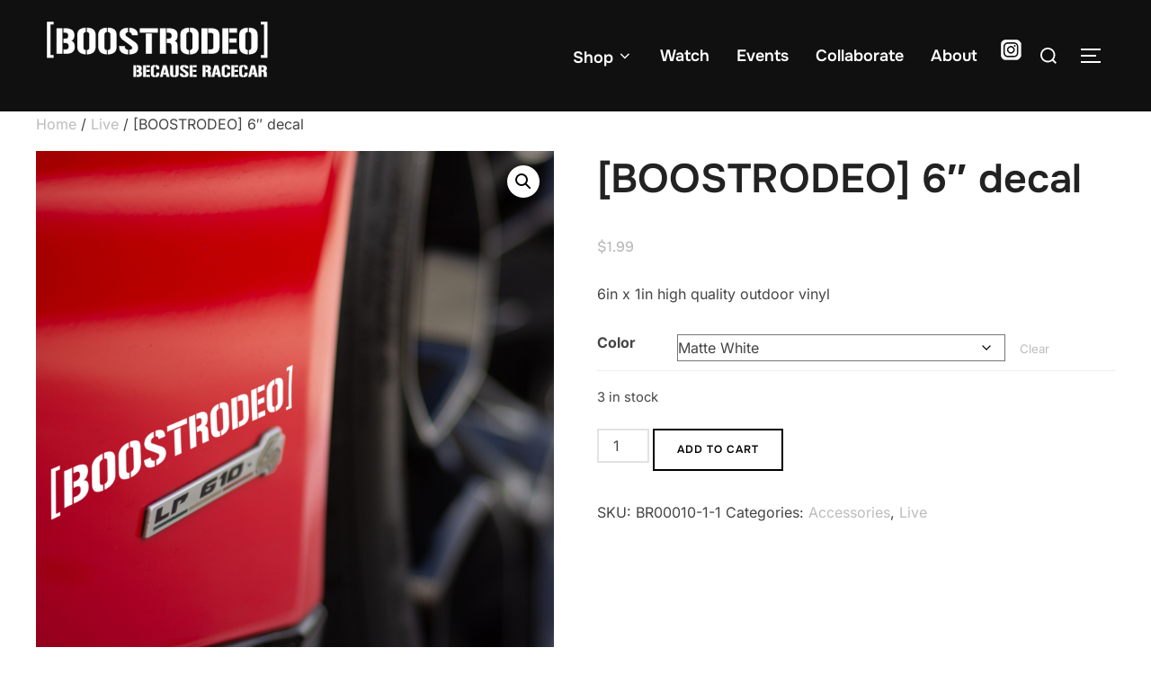

--- FILE ---
content_type: text/plain
request_url: https://www.google-analytics.com/j/collect?v=1&_v=j102&a=276499374&t=pageview&_s=1&dl=https%3A%2F%2Fboostrodeo.com%2Fproduct%2Fboostrodeo-6-decal%2F&ul=en-us%40posix&dt=%5BBOOSTRODEO%5D%206%22%20decal%20-%20BoostRodeo&sr=1280x720&vp=1280x720&_u=YEBAAEABAAAAACAAI~&jid=1717908468&gjid=385729986&cid=1234713783.1769112454&tid=UA-141885661-1&_gid=251389154.1769112454&_r=1&_slc=1&gtm=45He61l2n815PJLFHVv832471406za200zd832471406&gcd=13l3l3l3l1l1&dma=0&tag_exp=103116026~103200004~104527906~104528500~104684208~104684211~105391253~115616986~115938466~115938469~116682876~117041588&z=2112468136
body_size: -450
content:
2,cG-PC1JSZ0XMR